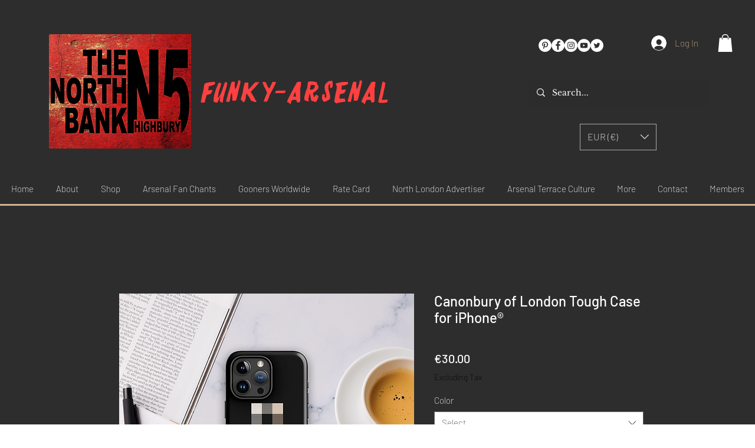

--- FILE ---
content_type: text/html; charset=utf-8
request_url: https://www.google.com/recaptcha/api2/aframe
body_size: 270
content:
<!DOCTYPE HTML><html><head><meta http-equiv="content-type" content="text/html; charset=UTF-8"></head><body><script nonce="ANYBujXLRUqeKAOZ3P4oFg">/** Anti-fraud and anti-abuse applications only. See google.com/recaptcha */ try{var clients={'sodar':'https://pagead2.googlesyndication.com/pagead/sodar?'};window.addEventListener("message",function(a){try{if(a.source===window.parent){var b=JSON.parse(a.data);var c=clients[b['id']];if(c){var d=document.createElement('img');d.src=c+b['params']+'&rc='+(localStorage.getItem("rc::a")?sessionStorage.getItem("rc::b"):"");window.document.body.appendChild(d);sessionStorage.setItem("rc::e",parseInt(sessionStorage.getItem("rc::e")||0)+1);localStorage.setItem("rc::h",'1763837323860');}}}catch(b){}});window.parent.postMessage("_grecaptcha_ready", "*");}catch(b){}</script></body></html>